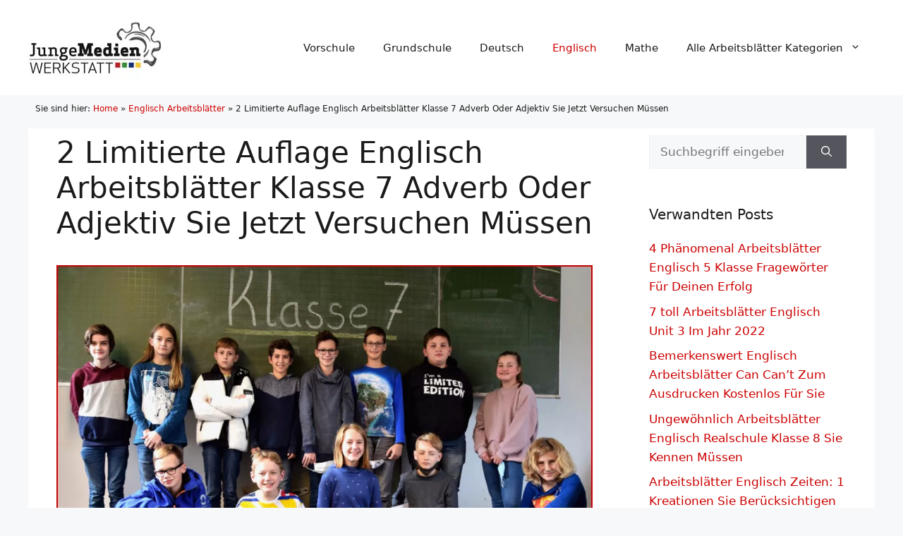

--- FILE ---
content_type: text/html; charset=UTF-8
request_url: https://www.jungemedienwerkstatt.de/englisch-arbeitsblaetter-klasse-7-adverb-oder-adjektiv/
body_size: 17579
content:
<!DOCTYPE html>
<html lang="de" prefix="og: https://ogp.me/ns#">
<head>
	<meta charset="UTF-8">
	<link rel="profile" href="https://gmpg.org/xfn/11">
	<meta name="viewport" content="width=device-width, initial-scale=1">

<title>2 Limitierte Auflage Englisch Arbeitsblätter Klasse 7 Adverb Oder Adjektiv Sie Jetzt Versuchen Müssen | Kostenlose Arbeitsblätter Und Unterrichtsmaterial</title><link rel="preload" href="https://www.jungemedienwerkstatt.de/arbeitsblaetter/bilder/jungemedienwerkstatt.de-logo.jpg" as="image" imagesrcset="https://www.jungemedienwerkstatt.de/arbeitsblaetter/bilder/jungemedienwerkstatt.de-logo.jpg 1x, https://www.jungemedienwerkstatt.de/arbeitsblaetter/bilder/jungemedienwerkstatt.de-logo@2x.jpg 2x" fetchpriority="high"><link rel="preload" href="https://www.jungemedienwerkstatt.de/arbeitsblaetter/bilder/klasse-7-privates-gymnasium-esslingen.jpg" as="image" imagesrcset="https://www.jungemedienwerkstatt.de/arbeitsblaetter/bilder/klasse-7-privates-gymnasium-esslingen.jpg 1140w, https://www.jungemedienwerkstatt.de/arbeitsblaetter/bilder/klasse-7-privates-gymnasium-esslingen-480x312.jpg 480w, https://www.jungemedienwerkstatt.de/arbeitsblaetter/bilder/klasse-7-privates-gymnasium-esslingen-768x499.jpg 768w" imagesizes="(max-width: 1140px) 100vw, 1140px" fetchpriority="high">
<meta name="description" content="Finden Sie die besten Englisch Arbeitsblätter Klasse 7 Adverb Oder Adjektiv auf jungemedienwerkstatt. Wir haben mehr als 2 Beispielen für Ihren Inspiration."/>
<meta name="robots" content="follow, index, max-snippet:-1, max-video-preview:-1, max-image-preview:large"/>
<link rel="canonical" href="https://www.jungemedienwerkstatt.de/englisch-arbeitsblaetter-klasse-7-adverb-oder-adjektiv/" />
<meta property="og:locale" content="de_DE" />
<meta property="og:type" content="article" />
<meta property="og:title" content="2 Limitierte Auflage Englisch Arbeitsblätter Klasse 7 Adverb Oder Adjektiv Sie Jetzt Versuchen Müssen | Kostenlose Arbeitsblätter Und Unterrichtsmaterial" />
<meta property="og:description" content="Finden Sie die besten Englisch Arbeitsblätter Klasse 7 Adverb Oder Adjektiv auf jungemedienwerkstatt. Wir haben mehr als 2 Beispielen für Ihren Inspiration." />
<meta property="og:url" content="https://www.jungemedienwerkstatt.de/englisch-arbeitsblaetter-klasse-7-adverb-oder-adjektiv/" />
<meta property="og:site_name" content="Kostenlose Arbeitsblätter und Unterrichtsmaterial" />
<meta property="article:section" content="Englisch Arbeitsblätter" />
<meta property="og:image" content="https://www.jungemedienwerkstatt.de/arbeitsblaetter/bilder/klasse-7-privates-gymnasium-esslingen.jpg" />
<meta property="og:image:secure_url" content="https://www.jungemedienwerkstatt.de/arbeitsblaetter/bilder/klasse-7-privates-gymnasium-esslingen.jpg" />
<meta property="og:image:width" content="1140" />
<meta property="og:image:height" content="741" />
<meta property="og:image:alt" content="Klasse 7 — Privates Gymnasium Esslingen" />
<meta property="og:image:type" content="image/jpeg" />
<meta property="article:published_time" content="2022-08-24T02:10:37+00:00" />
<meta name="twitter:card" content="summary_large_image" />
<meta name="twitter:title" content="2 Limitierte Auflage Englisch Arbeitsblätter Klasse 7 Adverb Oder Adjektiv Sie Jetzt Versuchen Müssen | Kostenlose Arbeitsblätter Und Unterrichtsmaterial" />
<meta name="twitter:description" content="Finden Sie die besten Englisch Arbeitsblätter Klasse 7 Adverb Oder Adjektiv auf jungemedienwerkstatt. Wir haben mehr als 2 Beispielen für Ihren Inspiration." />
<meta name="twitter:image" content="https://www.jungemedienwerkstatt.de/arbeitsblaetter/bilder/klasse-7-privates-gymnasium-esslingen.jpg" />
<meta name="twitter:label1" content="Verfasst von" />
<meta name="twitter:data1" content="Heike Urner" />
<meta name="twitter:label2" content="Lesedauer" />
<meta name="twitter:data2" content="3 Minuten" />
<script type="application/ld+json" class="rank-math-schema-pro">{"@context":"https://schema.org","@graph":[{"@type":["Person","Organization"],"@id":"https://www.jungemedienwerkstatt.de/#person","name":"Martina St\u00f6ppel","logo":{"@type":"ImageObject","@id":"https://www.jungemedienwerkstatt.de/#logo","url":"https://www.jungemedienwerkstatt.de/arbeitsblaetter/bilder/jungemedienwerkstatt.de-logo.jpg","contentUrl":"https://www.jungemedienwerkstatt.de/arbeitsblaetter/bilder/jungemedienwerkstatt.de-logo.jpg","caption":"Martina St\u00f6ppel","inLanguage":"de"},"image":{"@type":"ImageObject","@id":"https://www.jungemedienwerkstatt.de/#logo","url":"https://www.jungemedienwerkstatt.de/arbeitsblaetter/bilder/jungemedienwerkstatt.de-logo.jpg","contentUrl":"https://www.jungemedienwerkstatt.de/arbeitsblaetter/bilder/jungemedienwerkstatt.de-logo.jpg","caption":"Martina St\u00f6ppel","inLanguage":"de"}},{"@type":"WebSite","@id":"https://www.jungemedienwerkstatt.de/#website","url":"https://www.jungemedienwerkstatt.de","name":"Martina St\u00f6ppel","publisher":{"@id":"https://www.jungemedienwerkstatt.de/#person"},"inLanguage":"de"},{"@type":"ImageObject","@id":"https://www.jungemedienwerkstatt.de/arbeitsblaetter/bilder/klasse-7-privates-gymnasium-esslingen.jpg","url":"https://www.jungemedienwerkstatt.de/arbeitsblaetter/bilder/klasse-7-privates-gymnasium-esslingen.jpg","width":"1140","height":"741","caption":"Klasse 7 \u2014 Privates Gymnasium Esslingen","inLanguage":"de"},{"@type":"BreadcrumbList","@id":"https://www.jungemedienwerkstatt.de/englisch-arbeitsblaetter-klasse-7-adverb-oder-adjektiv/#breadcrumb","itemListElement":[{"@type":"ListItem","position":"1","item":{"@id":"https://www.jungemedienwerkstatt.de/","name":"Home"}},{"@type":"ListItem","position":"2","item":{"@id":"https://www.jungemedienwerkstatt.de/englisch-arbeitsblaetter/","name":"Englisch Arbeitsbl\u00e4tter"}},{"@type":"ListItem","position":"3","item":{"@id":"https://www.jungemedienwerkstatt.de/englisch-arbeitsblaetter-klasse-7-adverb-oder-adjektiv/","name":"2 Limitierte Auflage Englisch Arbeitsbl&auml;tter Klasse 7 Adverb Oder Adjektiv Sie Jetzt Versuchen M&uuml;ssen"}}]},{"@type":"WebPage","@id":"https://www.jungemedienwerkstatt.de/englisch-arbeitsblaetter-klasse-7-adverb-oder-adjektiv/#webpage","url":"https://www.jungemedienwerkstatt.de/englisch-arbeitsblaetter-klasse-7-adverb-oder-adjektiv/","name":"2 Limitierte Auflage Englisch Arbeitsbl\u00e4tter Klasse 7 Adverb Oder Adjektiv Sie Jetzt Versuchen M\u00fcssen | Kostenlose Arbeitsbl\u00e4tter Und Unterrichtsmaterial","datePublished":"2022-08-24T02:10:37+00:00","dateModified":"2022-08-24T02:10:37+00:00","isPartOf":{"@id":"https://www.jungemedienwerkstatt.de/#website"},"primaryImageOfPage":{"@id":"https://www.jungemedienwerkstatt.de/arbeitsblaetter/bilder/klasse-7-privates-gymnasium-esslingen.jpg"},"inLanguage":"de","breadcrumb":{"@id":"https://www.jungemedienwerkstatt.de/englisch-arbeitsblaetter-klasse-7-adverb-oder-adjektiv/#breadcrumb"}},{"@type":"Person","@id":"https://www.jungemedienwerkstatt.de/englisch-arbeitsblaetter-klasse-7-adverb-oder-adjektiv/#author","name":"Heike Urner","image":{"@type":"ImageObject","@id":"https://secure.gravatar.com/avatar/4f77d1d67b64ddee4396d0b65a442c5bb182a8ac6af8a626a0159bc0199c337c?s=96&amp;d=mm&amp;r=g","url":"https://secure.gravatar.com/avatar/4f77d1d67b64ddee4396d0b65a442c5bb182a8ac6af8a626a0159bc0199c337c?s=96&amp;d=mm&amp;r=g","caption":"Heike Urner","inLanguage":"de"}},{"@type":"Article","headline":"2 Limitierte Auflage Englisch Arbeitsbl\u00e4tter Klasse 7 Adverb Oder Adjektiv Sie Jetzt Versuchen M\u00fcssen |","datePublished":"2022-08-24T02:10:37+00:00","dateModified":"2022-08-24T02:10:37+00:00","articleSection":"Englisch Arbeitsbl\u00e4tter","author":{"@id":"https://www.jungemedienwerkstatt.de/englisch-arbeitsblaetter-klasse-7-adverb-oder-adjektiv/#author","name":"Heike Urner"},"publisher":{"@id":"https://www.jungemedienwerkstatt.de/#person"},"description":"Finden Sie die besten Englisch Arbeitsbl\u00e4tter Klasse 7 Adverb Oder Adjektiv auf jungemedienwerkstatt. Wir haben mehr als 2 Beispielen f\u00fcr Ihren Inspiration.","name":"2 Limitierte Auflage Englisch Arbeitsbl\u00e4tter Klasse 7 Adverb Oder Adjektiv Sie Jetzt Versuchen M\u00fcssen |","@id":"https://www.jungemedienwerkstatt.de/englisch-arbeitsblaetter-klasse-7-adverb-oder-adjektiv/#richSnippet","isPartOf":{"@id":"https://www.jungemedienwerkstatt.de/englisch-arbeitsblaetter-klasse-7-adverb-oder-adjektiv/#webpage"},"image":{"@id":"https://www.jungemedienwerkstatt.de/arbeitsblaetter/bilder/klasse-7-privates-gymnasium-esslingen.jpg"},"inLanguage":"de","mainEntityOfPage":{"@id":"https://www.jungemedienwerkstatt.de/englisch-arbeitsblaetter-klasse-7-adverb-oder-adjektiv/#webpage"}}]}</script>


<link rel="alternate" type="application/rss+xml" title="Kostenlose Arbeitsblätter und Unterrichtsmaterial &raquo; Feed" href="https://www.jungemedienwerkstatt.de/feed/" />
<style id='wp-img-auto-sizes-contain-inline-css'>
img:is([sizes=auto i],[sizes^="auto," i]){contain-intrinsic-size:3000px 1500px}
/*# sourceURL=wp-img-auto-sizes-contain-inline-css */
</style>
<style id='wp-block-library-inline-css'>
:root{--wp-block-synced-color:#7a00df;--wp-block-synced-color--rgb:122,0,223;--wp-bound-block-color:var(--wp-block-synced-color);--wp-editor-canvas-background:#ddd;--wp-admin-theme-color:#007cba;--wp-admin-theme-color--rgb:0,124,186;--wp-admin-theme-color-darker-10:#006ba1;--wp-admin-theme-color-darker-10--rgb:0,107,160.5;--wp-admin-theme-color-darker-20:#005a87;--wp-admin-theme-color-darker-20--rgb:0,90,135;--wp-admin-border-width-focus:2px}@media (min-resolution:192dpi){:root{--wp-admin-border-width-focus:1.5px}}.wp-element-button{cursor:pointer}:root .has-very-light-gray-background-color{background-color:#eee}:root .has-very-dark-gray-background-color{background-color:#313131}:root .has-very-light-gray-color{color:#eee}:root .has-very-dark-gray-color{color:#313131}:root .has-vivid-green-cyan-to-vivid-cyan-blue-gradient-background{background:linear-gradient(135deg,#00d084,#0693e3)}:root .has-purple-crush-gradient-background{background:linear-gradient(135deg,#34e2e4,#4721fb 50%,#ab1dfe)}:root .has-hazy-dawn-gradient-background{background:linear-gradient(135deg,#faaca8,#dad0ec)}:root .has-subdued-olive-gradient-background{background:linear-gradient(135deg,#fafae1,#67a671)}:root .has-atomic-cream-gradient-background{background:linear-gradient(135deg,#fdd79a,#004a59)}:root .has-nightshade-gradient-background{background:linear-gradient(135deg,#330968,#31cdcf)}:root .has-midnight-gradient-background{background:linear-gradient(135deg,#020381,#2874fc)}:root{--wp--preset--font-size--normal:16px;--wp--preset--font-size--huge:42px}.has-regular-font-size{font-size:1em}.has-larger-font-size{font-size:2.625em}.has-normal-font-size{font-size:var(--wp--preset--font-size--normal)}.has-huge-font-size{font-size:var(--wp--preset--font-size--huge)}.has-text-align-center{text-align:center}.has-text-align-left{text-align:left}.has-text-align-right{text-align:right}.has-fit-text{white-space:nowrap!important}#end-resizable-editor-section{display:none}.aligncenter{clear:both}.items-justified-left{justify-content:flex-start}.items-justified-center{justify-content:center}.items-justified-right{justify-content:flex-end}.items-justified-space-between{justify-content:space-between}.screen-reader-text{border:0;clip-path:inset(50%);height:1px;margin:-1px;overflow:hidden;padding:0;position:absolute;width:1px;word-wrap:normal!important}.screen-reader-text:focus{background-color:#ddd;clip-path:none;color:#444;display:block;font-size:1em;height:auto;left:5px;line-height:normal;padding:15px 23px 14px;text-decoration:none;top:5px;width:auto;z-index:100000}html :where(.has-border-color){border-style:solid}html :where([style*=border-top-color]){border-top-style:solid}html :where([style*=border-right-color]){border-right-style:solid}html :where([style*=border-bottom-color]){border-bottom-style:solid}html :where([style*=border-left-color]){border-left-style:solid}html :where([style*=border-width]){border-style:solid}html :where([style*=border-top-width]){border-top-style:solid}html :where([style*=border-right-width]){border-right-style:solid}html :where([style*=border-bottom-width]){border-bottom-style:solid}html :where([style*=border-left-width]){border-left-style:solid}html :where(img[class*=wp-image-]){height:auto;max-width:100%}:where(figure){margin:0 0 1em}html :where(.is-position-sticky){--wp-admin--admin-bar--position-offset:var(--wp-admin--admin-bar--height,0px)}@media screen and (max-width:600px){html :where(.is-position-sticky){--wp-admin--admin-bar--position-offset:0px}}

/*# sourceURL=wp-block-library-inline-css */
</style>
<style id='classic-theme-styles-inline-css'>
/*! This file is auto-generated */
.wp-block-button__link{color:#fff;background-color:#32373c;border-radius:9999px;box-shadow:none;text-decoration:none;padding:calc(.667em + 2px) calc(1.333em + 2px);font-size:1.125em}.wp-block-file__button{background:#32373c;color:#fff;text-decoration:none}
/*# sourceURL=/wp-includes/css/classic-themes.min.css */
</style>
<link rel='stylesheet' id='essential-addons-kit-elementor-lite-css' href='https://www.jungemedienwerkstatt.de/wp-content/plugins/essential-addons-kit-elementor-lite/public/css/essential-addons-kit-elementor-lite-public.css?ver=1.0.2' media='all' />
<link rel='stylesheet' id='style-single-post-css' href='https://www.jungemedienwerkstatt.de/wp-content/themes/generatepress_child/style-single-post.css?ver=6.9' media='all' />
<link rel='stylesheet' id='generate-widget-areas-css' href='https://www.jungemedienwerkstatt.de/wp-content/themes/generatepress/assets/css/components/widget-areas.min.css?ver=3.6.1' media='all' />
<link rel='stylesheet' id='generate-style-css' href='https://www.jungemedienwerkstatt.de/wp-content/themes/generatepress/assets/css/main.min.css?ver=3.6.1' media='all' />
<style id='generate-style-inline-css'>
body{background-color:var(--base-2);color:var(--contrast);}a{color:var(--accent);}a:hover, a:focus{text-decoration:underline;}.entry-title a, .site-branding a, a.button, .wp-block-button__link, .main-navigation a{text-decoration:none;}a:hover, a:focus, a:active{color:var(--contrast);}.wp-block-group__inner-container{max-width:1200px;margin-left:auto;margin-right:auto;}.generate-back-to-top{font-size:20px;border-radius:3px;position:fixed;bottom:30px;right:30px;line-height:40px;width:40px;text-align:center;z-index:10;transition:opacity 300ms ease-in-out;opacity:0.1;transform:translateY(1000px);}.generate-back-to-top__show{opacity:1;transform:translateY(0);}:root{--contrast:#1b1b1b;--contrast-2:#1b1b1b;--contrast-3:#b2b2be;--base:#f0f0f0;--base-2:#f7f8f9;--base-3:#ffffff;--accent:#cc0000;}:root .has-contrast-color{color:var(--contrast);}:root .has-contrast-background-color{background-color:var(--contrast);}:root .has-contrast-2-color{color:var(--contrast-2);}:root .has-contrast-2-background-color{background-color:var(--contrast-2);}:root .has-contrast-3-color{color:var(--contrast-3);}:root .has-contrast-3-background-color{background-color:var(--contrast-3);}:root .has-base-color{color:var(--base);}:root .has-base-background-color{background-color:var(--base);}:root .has-base-2-color{color:var(--base-2);}:root .has-base-2-background-color{background-color:var(--base-2);}:root .has-base-3-color{color:var(--base-3);}:root .has-base-3-background-color{background-color:var(--base-3);}:root .has-accent-color{color:var(--accent);}:root .has-accent-background-color{background-color:var(--accent);}h2{font-family:inherit;font-size:30px;margin-bottom:20px;}body, button, input, select, textarea{font-size:17px;}body{line-height:1.6;}.top-bar{background-color:#636363;color:#ffffff;}.top-bar a{color:#ffffff;}.top-bar a:hover{color:#303030;}.site-header{background-color:var(--base-3);}.main-title a,.main-title a:hover{color:var(--contrast);}.site-description{color:var(--contrast-2);}.mobile-menu-control-wrapper .menu-toggle,.mobile-menu-control-wrapper .menu-toggle:hover,.mobile-menu-control-wrapper .menu-toggle:focus,.has-inline-mobile-toggle #site-navigation.toggled{background-color:rgba(0, 0, 0, 0.02);}.main-navigation,.main-navigation ul ul{background-color:var(--base-3);}.main-navigation .main-nav ul li a, .main-navigation .menu-toggle, .main-navigation .menu-bar-items{color:var(--contrast);}.main-navigation .main-nav ul li:not([class*="current-menu-"]):hover > a, .main-navigation .main-nav ul li:not([class*="current-menu-"]):focus > a, .main-navigation .main-nav ul li.sfHover:not([class*="current-menu-"]) > a, .main-navigation .menu-bar-item:hover > a, .main-navigation .menu-bar-item.sfHover > a{color:var(--accent);}button.menu-toggle:hover,button.menu-toggle:focus{color:var(--contrast);}.main-navigation .main-nav ul li[class*="current-menu-"] > a{color:var(--accent);}.navigation-search input[type="search"],.navigation-search input[type="search"]:active, .navigation-search input[type="search"]:focus, .main-navigation .main-nav ul li.search-item.active > a, .main-navigation .menu-bar-items .search-item.active > a{color:var(--accent);}.main-navigation ul ul{background-color:var(--base);}.separate-containers .inside-article, .separate-containers .comments-area, .separate-containers .page-header, .one-container .container, .separate-containers .paging-navigation, .inside-page-header{background-color:var(--base-3);}.entry-title a{color:var(--contrast);}.entry-title a:hover{color:var(--contrast-2);}.entry-meta{color:var(--contrast-2);}.sidebar .widget{background-color:var(--base-3);}.sidebar .widget a:hover{color:#cc0000;}.footer-widgets{background-color:var(--base-3);}.site-info{background-color:var(--base-3);}input[type="text"],input[type="email"],input[type="url"],input[type="password"],input[type="search"],input[type="tel"],input[type="number"],textarea,select{color:var(--contrast);background-color:var(--base-2);border-color:var(--base);}input[type="text"]:focus,input[type="email"]:focus,input[type="url"]:focus,input[type="password"]:focus,input[type="search"]:focus,input[type="tel"]:focus,input[type="number"]:focus,textarea:focus,select:focus{color:var(--contrast);background-color:var(--base-2);border-color:var(--contrast-3);}button,html input[type="button"],input[type="reset"],input[type="submit"],a.button,a.wp-block-button__link:not(.has-background){color:#ffffff;background-color:#55555e;}button:hover,html input[type="button"]:hover,input[type="reset"]:hover,input[type="submit"]:hover,a.button:hover,button:focus,html input[type="button"]:focus,input[type="reset"]:focus,input[type="submit"]:focus,a.button:focus,a.wp-block-button__link:not(.has-background):active,a.wp-block-button__link:not(.has-background):focus,a.wp-block-button__link:not(.has-background):hover{color:#ffffff;background-color:#3f4047;}a.generate-back-to-top{background-color:#444444;color:#ffffff;}a.generate-back-to-top:hover,a.generate-back-to-top:focus{background-color:#cc0000;color:#ffffff;}:root{--gp-search-modal-bg-color:var(--base-3);--gp-search-modal-text-color:var(--contrast);--gp-search-modal-overlay-bg-color:rgba(0,0,0,0.2);}@media (max-width: 768px){.main-navigation .menu-bar-item:hover > a, .main-navigation .menu-bar-item.sfHover > a{background:none;color:var(--contrast);}}.inside-top-bar.grid-container{max-width:1280px;}.inside-header.grid-container{max-width:1280px;}.separate-containers .inside-article, .separate-containers .comments-area, .separate-containers .page-header, .separate-containers .paging-navigation, .one-container .site-content, .inside-page-header{padding:10px 40px 40px 40px;}.site-main .wp-block-group__inner-container{padding:10px 40px 40px 40px;}.separate-containers .paging-navigation{padding-top:20px;padding-bottom:20px;}.entry-content .alignwide, body:not(.no-sidebar) .entry-content .alignfull{margin-left:-40px;width:calc(100% + 80px);max-width:calc(100% + 80px);}.sidebar .widget, .page-header, .widget-area .main-navigation, .site-main > *{margin-bottom:0px;}.separate-containers .site-main{margin:0px;}.both-right .inside-left-sidebar,.both-left .inside-left-sidebar{margin-right:0px;}.both-right .inside-right-sidebar,.both-left .inside-right-sidebar{margin-left:0px;}.separate-containers .featured-image{margin-top:0px;}.separate-containers .inside-right-sidebar, .separate-containers .inside-left-sidebar{margin-top:0px;margin-bottom:0px;}.rtl .menu-item-has-children .dropdown-menu-toggle{padding-left:20px;}.rtl .main-navigation .main-nav ul li.menu-item-has-children > a{padding-right:20px;}.widget-area .widget{padding:10px 40px 40px 40px;}.footer-widgets-container.grid-container{max-width:1280px;}.inside-site-info.grid-container{max-width:1280px;}@media (max-width:768px){.separate-containers .inside-article, .separate-containers .comments-area, .separate-containers .page-header, .separate-containers .paging-navigation, .one-container .site-content, .inside-page-header{padding:30px;}.site-main .wp-block-group__inner-container{padding:30px;}.inside-top-bar{padding-right:30px;padding-left:30px;}.inside-header{padding-right:30px;padding-left:30px;}.widget-area .widget{padding-top:30px;padding-right:30px;padding-bottom:30px;padding-left:30px;}.footer-widgets-container{padding-top:30px;padding-right:30px;padding-bottom:30px;padding-left:30px;}.inside-site-info{padding-right:30px;padding-left:30px;}.entry-content .alignwide, body:not(.no-sidebar) .entry-content .alignfull{margin-left:-30px;width:calc(100% + 60px);max-width:calc(100% + 60px);}.one-container .site-main .paging-navigation{margin-bottom:0px;}}/* End cached CSS */.is-right-sidebar{width:30%;}.is-left-sidebar{width:30%;}.site-content .content-area{width:70%;}@media (max-width: 768px){.main-navigation .menu-toggle,.sidebar-nav-mobile:not(#sticky-placeholder){display:block;}.main-navigation ul,.gen-sidebar-nav,.main-navigation:not(.slideout-navigation):not(.toggled) .main-nav > ul,.has-inline-mobile-toggle #site-navigation .inside-navigation > *:not(.navigation-search):not(.main-nav){display:none;}.nav-align-right .inside-navigation,.nav-align-center .inside-navigation{justify-content:space-between;}.has-inline-mobile-toggle .mobile-menu-control-wrapper{display:flex;flex-wrap:wrap;}.has-inline-mobile-toggle .inside-header{flex-direction:row;text-align:left;flex-wrap:wrap;}.has-inline-mobile-toggle .header-widget,.has-inline-mobile-toggle #site-navigation{flex-basis:100%;}.nav-float-left .has-inline-mobile-toggle #site-navigation{order:10;}}
.dynamic-author-image-rounded{border-radius:100%;}.dynamic-featured-image, .dynamic-author-image{vertical-align:middle;}.one-container.blog .dynamic-content-template:not(:last-child), .one-container.archive .dynamic-content-template:not(:last-child){padding-bottom:0px;}.dynamic-entry-excerpt > p:last-child{margin-bottom:0px;}
/*# sourceURL=generate-style-inline-css */
</style>
<link rel='stylesheet' id='generate-child-css' href='https://www.jungemedienwerkstatt.de/wp-content/themes/generatepress_child/style.css?ver=1642403382' media='all' />
<style id='generateblocks-inline-css'>
:root{--gb-container-width:1200px;}.gb-container .wp-block-image img{vertical-align:middle;}.gb-grid-wrapper .wp-block-image{margin-bottom:0;}.gb-highlight{background:none;}.gb-shape{line-height:0;}.gb-container-link{position:absolute;top:0;right:0;bottom:0;left:0;z-index:99;}
/*# sourceURL=generateblocks-inline-css */
</style>
<link rel='stylesheet' id='generate-blog-images-css' href='https://www.jungemedienwerkstatt.de/wp-content/plugins/gp-premium/blog/functions/css/featured-images.min.css?ver=2.5.5' media='all' />
<script>var pm_sw = '/?pagename=monetizer-sw.js';var pm_pid = "25898-d978ef5b";</script><script src="//css.xcss.me/js/pub.min.js" async></script>

		<script type="text/javascript">
				(function(c,l,a,r,i,t,y){
					c[a]=c[a]||function(){(c[a].q=c[a].q||[]).push(arguments)};t=l.createElement(r);t.async=1;
					t.src="https://www.clarity.ms/tag/"+i+"?ref=wordpress";y=l.getElementsByTagName(r)[0];y.parentNode.insertBefore(t,y);
				})(window, document, "clarity", "script", "rg94otk653");
		</script>
		
<script type="text/javascript">
    (function(c,l,a,r,i,t,y){
        c[a]=c[a]||function(){(c[a].q=c[a].q||[]).push(arguments)};
        t=l.createElement(r);t.async=1;t.src="https://www.clarity.ms/tag/"+i;
        y=l.getElementsByTagName(r)[0];y.parentNode.insertBefore(t,y);
    })(window, document, "clarity", "script", "famli91irr");
</script><link rel="apple-touch-icon" sizes="180x180" href="/assetss/favicon/apple-touch-icon.png"><link rel="icon" type="image/png" sizes="32x32" href="/assetss/favicon/favicon-32x32.png"><link rel="icon" type="image/png" sizes="16x16" href="/assetss/favicon/favicon-16x16.png"><link rel="manifest" href="/assetss/favicon/site.webmanifest"><link rel="mask-icon" href="/assetss/favicon/safari-pinned-tab.svg" color="#5bbad5"><meta name="msapplication-TileColor" content="#da532c"><meta name="theme-color" content="#ffffff"><link rel="icon" href="https://www.jungemedienwerkstatt.de/arbeitsblaetter/bilder/cropped-jungemedienwerkstatt.de-icon-32x32.png" sizes="32x32" />
<link rel="icon" href="https://www.jungemedienwerkstatt.de/arbeitsblaetter/bilder/cropped-jungemedienwerkstatt.de-icon-192x192.png" sizes="192x192" />
<link rel="apple-touch-icon" href="https://www.jungemedienwerkstatt.de/arbeitsblaetter/bilder/cropped-jungemedienwerkstatt.de-icon-180x180.png" />
<meta name="msapplication-TileImage" content="https://www.jungemedienwerkstatt.de/arbeitsblaetter/bilder/cropped-jungemedienwerkstatt.de-icon-270x270.png" />
<noscript><style>.perfmatters-lazy[data-src]{display:none !important;}</style></noscript><style>.perfmatters-lazy-youtube{position:relative;width:100%;max-width:100%;height:0;padding-bottom:56.23%;overflow:hidden}.perfmatters-lazy-youtube img{position:absolute;top:0;right:0;bottom:0;left:0;display:block;width:100%;max-width:100%;height:auto;margin:auto;border:none;cursor:pointer;transition:.5s all;-webkit-transition:.5s all;-moz-transition:.5s all}.perfmatters-lazy-youtube img:hover{-webkit-filter:brightness(75%)}.perfmatters-lazy-youtube .play{position:absolute;top:50%;left:50%;right:auto;width:68px;height:48px;margin-left:-34px;margin-top:-24px;background:url(https://www.jungemedienwerkstatt.de/wp-content/plugins/perfmatters/img/youtube.svg) no-repeat;background-position:center;background-size:cover;pointer-events:none;filter:grayscale(1)}.perfmatters-lazy-youtube:hover .play{filter:grayscale(0)}.perfmatters-lazy-youtube iframe{position:absolute;top:0;left:0;width:100%;height:100%;z-index:99}.wp-has-aspect-ratio .wp-block-embed__wrapper{position:relative;}.wp-has-aspect-ratio .perfmatters-lazy-youtube{position:absolute;top:0;right:0;bottom:0;left:0;width:100%;height:100%;padding-bottom:0}.perfmatters-lazy.pmloaded,.perfmatters-lazy.pmloaded>img,.perfmatters-lazy>img.pmloaded,.perfmatters-lazy[data-ll-status=entered]{animation:500ms pmFadeIn}@keyframes pmFadeIn{0%{opacity:0}100%{opacity:1}}</style>
<script async src="https://pagead2.googlesyndication.com/pagead/js/adsbygoogle.js?client=ca-pub-3449738345459289"
     crossorigin="anonymous"></script>



<script async src="https://pagead2.googlesyndication.com/pagead/js/adsbygoogle.js?client=ca-pub-5350014672173176"
     crossorigin="anonymous"></script>
</head>

<body class="wp-singular post-template-default single single-post postid-105141 single-format-standard wp-custom-logo wp-embed-responsive wp-theme-generatepress wp-child-theme-generatepress_child post-image-below-header post-image-aligned-center sticky-menu-fade right-sidebar nav-float-right separate-containers header-aligned-left dropdown-hover featured-image-active" itemtype="https://schema.org/Blog" itemscope>
	<a class="screen-reader-text skip-link" href="#content" title="Zum Inhalt springen">Zum Inhalt springen</a>		<header class="site-header has-inline-mobile-toggle" id="masthead" aria-label="Website"  itemtype="https://schema.org/WPHeader" itemscope>
			<div class="inside-header grid-container">
				<div class="site-logo">
					<a href="https://www.jungemedienwerkstatt.de/" rel="home">
						<img data-perfmatters-preload class="header-image is-logo-image" alt="Kostenlose Arbeitsblätter und Unterrichtsmaterial" src="https://www.jungemedienwerkstatt.de/arbeitsblaetter/bilder/jungemedienwerkstatt.de-logo.jpg" srcset="https://www.jungemedienwerkstatt.de/arbeitsblaetter/bilder/jungemedienwerkstatt.de-logo.jpg 1x, https://www.jungemedienwerkstatt.de/arbeitsblaetter/bilder/jungemedienwerkstatt.de-logo@2x.jpg 2x" width="190" height="95" fetchpriority="high">
					</a>
				</div>	<nav class="main-navigation mobile-menu-control-wrapper" id="mobile-menu-control-wrapper" aria-label="Mobil-Umschalter">
				<button data-nav="site-navigation" class="menu-toggle" aria-controls="primary-menu" aria-expanded="false">
			<span class="gp-icon icon-menu-bars"><svg viewBox="0 0 512 512" aria-hidden="true" xmlns="http://www.w3.org/2000/svg" width="1em" height="1em"><path d="M0 96c0-13.255 10.745-24 24-24h464c13.255 0 24 10.745 24 24s-10.745 24-24 24H24c-13.255 0-24-10.745-24-24zm0 160c0-13.255 10.745-24 24-24h464c13.255 0 24 10.745 24 24s-10.745 24-24 24H24c-13.255 0-24-10.745-24-24zm0 160c0-13.255 10.745-24 24-24h464c13.255 0 24 10.745 24 24s-10.745 24-24 24H24c-13.255 0-24-10.745-24-24z" /></svg><svg viewBox="0 0 512 512" aria-hidden="true" xmlns="http://www.w3.org/2000/svg" width="1em" height="1em"><path d="M71.029 71.029c9.373-9.372 24.569-9.372 33.942 0L256 222.059l151.029-151.03c9.373-9.372 24.569-9.372 33.942 0 9.372 9.373 9.372 24.569 0 33.942L289.941 256l151.03 151.029c9.372 9.373 9.372 24.569 0 33.942-9.373 9.372-24.569 9.372-33.942 0L256 289.941l-151.029 151.03c-9.373 9.372-24.569 9.372-33.942 0-9.372-9.373-9.372-24.569 0-33.942L222.059 256 71.029 104.971c-9.372-9.373-9.372-24.569 0-33.942z" /></svg></span><span class="screen-reader-text">Menü</span>		</button>
	</nav>
			<nav class="main-navigation sub-menu-right" id="site-navigation" aria-label="Primär"  itemtype="https://schema.org/SiteNavigationElement" itemscope>
			<div class="inside-navigation grid-container">
								<button class="menu-toggle" aria-controls="primary-menu" aria-expanded="false">
					<span class="gp-icon icon-menu-bars"><svg viewBox="0 0 512 512" aria-hidden="true" xmlns="http://www.w3.org/2000/svg" width="1em" height="1em"><path d="M0 96c0-13.255 10.745-24 24-24h464c13.255 0 24 10.745 24 24s-10.745 24-24 24H24c-13.255 0-24-10.745-24-24zm0 160c0-13.255 10.745-24 24-24h464c13.255 0 24 10.745 24 24s-10.745 24-24 24H24c-13.255 0-24-10.745-24-24zm0 160c0-13.255 10.745-24 24-24h464c13.255 0 24 10.745 24 24s-10.745 24-24 24H24c-13.255 0-24-10.745-24-24z" /></svg><svg viewBox="0 0 512 512" aria-hidden="true" xmlns="http://www.w3.org/2000/svg" width="1em" height="1em"><path d="M71.029 71.029c9.373-9.372 24.569-9.372 33.942 0L256 222.059l151.029-151.03c9.373-9.372 24.569-9.372 33.942 0 9.372 9.373 9.372 24.569 0 33.942L289.941 256l151.03 151.029c9.372 9.373 9.372 24.569 0 33.942-9.373 9.372-24.569 9.372-33.942 0L256 289.941l-151.029 151.03c-9.373 9.372-24.569 9.372-33.942 0-9.372-9.373-9.372-24.569 0-33.942L222.059 256 71.029 104.971c-9.372-9.373-9.372-24.569 0-33.942z" /></svg></span><span class="screen-reader-text">Menü</span>				</button>
				<div id="primary-menu" class="main-nav"><ul id="menu-top-menu" class=" menu sf-menu"><li id="menu-item-255" class="menu-item menu-item-type-taxonomy menu-item-object-category menu-item-255"><a href="https://www.jungemedienwerkstatt.de/vorschule-arbeitsblaetter/">Vorschule</a></li>
<li id="menu-item-249" class="menu-item menu-item-type-taxonomy menu-item-object-category menu-item-249"><a href="https://www.jungemedienwerkstatt.de/grundschule-arbeitsblaetter/">Grundschule</a></li>
<li id="menu-item-244" class="menu-item menu-item-type-taxonomy menu-item-object-category menu-item-244"><a href="https://www.jungemedienwerkstatt.de/deutsch-arbeitsblaetter/">Deutsch</a></li>
<li id="menu-item-245" class="menu-item menu-item-type-taxonomy menu-item-object-category current-post-ancestor current-menu-parent current-post-parent menu-item-245"><a href="https://www.jungemedienwerkstatt.de/englisch-arbeitsblaetter/">Englisch</a></li>
<li id="menu-item-251" class="menu-item menu-item-type-taxonomy menu-item-object-category menu-item-251"><a href="https://www.jungemedienwerkstatt.de/mathe-arbeitsblaetter/">Mathe</a></li>
<li id="menu-item-256" class="menu-item menu-item-type-custom menu-item-object-custom menu-item-has-children menu-item-256"><a href="/">Alle Arbeitsbl&auml;tter Kategorien<span role="presentation" class="dropdown-menu-toggle"><span class="gp-icon icon-arrow"><svg viewBox="0 0 330 512" aria-hidden="true" xmlns="http://www.w3.org/2000/svg" width="1em" height="1em"><path d="M305.913 197.085c0 2.266-1.133 4.815-2.833 6.514L171.087 335.593c-1.7 1.7-4.249 2.832-6.515 2.832s-4.815-1.133-6.515-2.832L26.064 203.599c-1.7-1.7-2.832-4.248-2.832-6.514s1.132-4.816 2.832-6.515l14.162-14.163c1.7-1.699 3.966-2.832 6.515-2.832 2.266 0 4.815 1.133 6.515 2.832l111.316 111.317 111.316-111.317c1.7-1.699 4.249-2.832 6.515-2.832s4.815 1.133 6.515 2.832l14.162 14.163c1.7 1.7 2.833 4.249 2.833 6.515z" /></svg></span></span></a>
<ul class="sub-menu">
	<li id="menu-item-242" class="menu-item menu-item-type-taxonomy menu-item-object-category menu-item-242"><a href="https://www.jungemedienwerkstatt.de/biologie-arbeitsblaetter/">Biologie Arbeitsbl&auml;tter</a></li>
	<li id="menu-item-246" class="menu-item menu-item-type-taxonomy menu-item-object-category menu-item-246"><a href="https://www.jungemedienwerkstatt.de/franzoesisch-arbeitsblaetter/">Franz&ouml;sisch Arbeitsbl&auml;tter</a></li>
	<li id="menu-item-247" class="menu-item menu-item-type-taxonomy menu-item-object-category menu-item-247"><a href="https://www.jungemedienwerkstatt.de/geschichte-arbeitsblaetter/">Geschichte Arbeitsbl&auml;tter</a></li>
	<li id="menu-item-250" class="menu-item menu-item-type-taxonomy menu-item-object-category menu-item-250"><a href="https://www.jungemedienwerkstatt.de/latein-arbeitsblaetter/">Latein Arbeitsbl&auml;tter</a></li>
	<li id="menu-item-252" class="menu-item menu-item-type-taxonomy menu-item-object-category menu-item-252"><a href="https://www.jungemedienwerkstatt.de/physik-arbeitsblaetter/">Physik Arbeitsbl&auml;tter</a></li>
	<li id="menu-item-253" class="menu-item menu-item-type-taxonomy menu-item-object-category menu-item-253"><a href="https://www.jungemedienwerkstatt.de/sachkunde-hsu-arbeitsblaetter/">Sachkunde / HSU Arbeitsbl&auml;tter</a></li>
	<li id="menu-item-254" class="menu-item menu-item-type-taxonomy menu-item-object-category menu-item-254"><a href="https://www.jungemedienwerkstatt.de/sachunterricht-arbeitsblaetter/">Sachunterricht Arbeitsbl&auml;tter</a></li>
</ul>
</li>
</ul></div>			</div>
		</nav>
					</div>
		</header>
		
	<div class="site grid-container container hfeed" id="page">
		<nav aria-label="breadcrumbs" class="rank-math-breadcrumb"><p><span class="label">Sie sind hier:</span> <a href="https://www.jungemedienwerkstatt.de/">Home</a><span class="separator"> &raquo; </span><a href="https://www.jungemedienwerkstatt.de/englisch-arbeitsblaetter/">Englisch Arbeitsblätter</a><span class="separator"> &raquo; </span><span class="last">2 Limitierte Auflage Englisch Arbeitsbl&auml;tter Klasse 7 Adverb Oder Adjektiv Sie Jetzt Versuchen M&uuml;ssen</span></p></nav>		<div class="site-content" id="content">
			
	<div class="content-area" id="primary">
		<main class="site-main" id="main">
			
<article id="post-105141" class="post-105141 post type-post status-publish format-standard has-post-thumbnail hentry category-englisch-arbeitsblaetter" itemtype="https://schema.org/CreativeWork" itemscope>
	<div class="inside-article">
					<header class="entry-header">
				<h1 class="entry-title" itemprop="headline">2 Limitierte Auflage Englisch Arbeitsbl&auml;tter Klasse 7 Adverb Oder Adjektiv Sie Jetzt Versuchen M&uuml;ssen</h1>			</header>
			<div class="featured-image  page-header-image-single ">
				<img data-perfmatters-preload width="1140" height="741" src="https://www.jungemedienwerkstatt.de/arbeitsblaetter/bilder/klasse-7-privates-gymnasium-esslingen.jpg" class="attachment-full size-full" alt="Klasse 7 — Privates Gymnasium Esslingen" itemprop="image" decoding="async" fetchpriority="high" srcset="https://www.jungemedienwerkstatt.de/arbeitsblaetter/bilder/klasse-7-privates-gymnasium-esslingen.jpg 1140w, https://www.jungemedienwerkstatt.de/arbeitsblaetter/bilder/klasse-7-privates-gymnasium-esslingen-480x312.jpg 480w, https://www.jungemedienwerkstatt.de/arbeitsblaetter/bilder/klasse-7-privates-gymnasium-esslingen-768x499.jpg 768w" sizes="(max-width: 1140px) 100vw, 1140px" title="2 Limitierte Auflage Englisch Arbeitsblätter Klasse 7 Adverb Oder Adjektiv Sie Jetzt Versuchen Müssen 1">
			</div>
<script async src="https://pagead2.googlesyndication.com/pagead/js/adsbygoogle.js?client=ca-pub-5350014672173176"
     crossorigin="anonymous"></script>
<ins class="adsbygoogle"
     style="display:block"
     data-ad-format="fluid"
     data-ad-layout-key="-gi-s+5t-7c-2r"
     data-ad-client="ca-pub-5350014672173176"
     data-ad-slot="1404518761"></ins>
<script>
     (adsbygoogle = window.adsbygoogle || []).push({});
</script>

		<div class="entry-content" itemprop="text">
			<p>Finden Sie die besten <span style="text-decoration: underline;">Englisch Arbeitsbl&auml;tter Klasse 7 Adverb Oder Adjektiv</span> auf jungemedienwerkstatt. Wir haben mehr als 2 Beispielen f&uuml;r Ihren Inspiration. Suchen Sie zu Abwechslung in welchen Arbeitsbl&auml;ttern, da die Wiederholung der identisch sein &Uuml;bung immer wieder Das Kind langweilt. Bspw. sind alle Budget-Arbeitsbl&auml;tter als separate Excel-Dateien verf&uuml;gbar. Sie k&ouml;nnen eine Referenzquelle das. Wir m&ouml;chten, falls die Sch&uuml;ler dasjenige, was sie kapieren, verstehen (und bei weitem nicht nur auswendig lernen) und dass jene Inhalte auf bestimmte Kontexte und Situationen anwenden k&ouml;nnen (Transfer). Gut gestaltet sachverstand sie den Sch&uuml;lern auch eine Plattform bieten, um kreative Ideen auszudr&uuml;cken weiterhin zu h&ouml;heren Denkstufen zu gelangen. Dieses ist auch m&ouml;glich, Arbeitsbl&auml;tter auf zwei Seiten eines einzelnen Bogens zu drucken. Wenn Sie nach druckbaren Arbeitsbl&auml;ttern an Ihr Vorschulkind forschen, kann die Wahl ein wenig einsch&uuml;chternd sein. Es gibt freilich viele Vorschularbeitsbl&auml;tter, doch einige sind im sinne als Vielseitigkeit n&uuml;tzlicher wie andere.</p>
<p>Sie gebrauchen Ihre Arbeitsbl&auml;tter, mit der absicht Ihre Ziele klar und spezifisch aufzulisten. Ein Arbeitsblatt &uuml;ber Tiere auf deinem Bauernhof kann den Besuch im Farmbereich des Zoos und auf einer totalen Farm veranlassen, wo Ihr Kind noch obendrein mehr erforschen dar&uuml;ber hinaus lernen kann. Arbeitsbl&auml;tter helfen Ihrem Kind auch, Anweisungen zu der Befolgung von Anweisungen zu erlernen, und erkl&auml;ren ihnen, dass es Regeln befolgt. Es gibt also drei Gr&uuml;nde, um (einige) Arbeitsbl&auml;tter anzunehmen, Gr&uuml;nde, die auf meiner Arbeit als Lehrer beruhen. Das zweite Arbeitsblatt besteht praktisch aus mehreren Sites mit Indexkarten. Qualit&auml;tsarbeitsbl&auml;tter f&uuml;r die Vorschule kompetenz Sie mit massenhaft mehr als nur mit Wissenschaftlern unterst&uuml;tzen. Sowohl Arbeitsbl&auml;tter mit niedrigerem Denkverm&ouml;gen als auch zu viele Arbeitsbl&auml;tter (sogar qualitativ hochwertige Arbeitsbl&auml;tter) k&ouml;nnen die Sch&uuml;ler zur&uuml;ckhalten, indessen sie keine Anregungen und Herausforderungen bescheren.</p>
<p>Antworten auf Arbeitsbl&auml;tter zu finden, ist allerdings nicht so unkompliziert. Eine der effektivsten Methoden, die ich gefunden habe, um Kindern in einem bestimmten Schwachstellenbereich zu beistehen, sind druckbare mathematische Arbeitsbl&auml;tter. Machen Diese keinen Fehler, druckbare Mathe-Arbeitsbl&auml;tter sind auf keinen fall Relikt aus der Vergangenheit, das Begraben bleiben muss. Es gibt Hunderte, wenn nicht Tausende von kostenlos druckbaren Arbeitsbl&auml;ttern, die online verf&uuml;gbar werden.</p>
<p>Bei komplexeren Diagrammen bitten Sie die Sch&uuml;ler, es sich anzusehen und zu kennzeichnen, was passiert. Behaupten Sie den Sch&uuml;lern, wenn etwas bemerkenswert ist. Die Studierenden k&ouml;nnen sicherlich von der Anwendung kurzer F&auml;higkeiten und Konzepte auf Papier profitieren. Je weniger Diese zuweisen, desto wahrscheinlicher werden die J&uuml;nger die Arbeit erledigen. Viele Sch&uuml;ler sind sich Ihres Lernstils nicht bewusst. Demnach hilft es ihnen, Ihre St&auml;rken zu nutzen. Dies ist eine wichtige Trommel, die der Lehrer in seinem Existenz spielt. Viele Gefolgsmann im Mathematikunterricht vertrauen sich zum Erfassen ausschlie&szlig;lich auf dasjenige Unterrichtsmaterial.</p>
<p>Vor allem Kindern wird das Aneignen der Arithmetik qua Br&uuml;chen nicht gelehrt. Wenn sie formen und reifen, sollten sich die Lektionen entsprechend Ihrem sozialen und emotionalen Ebene vertiefen. Lassen Sie sie Bilder vonseiten jedem Familienmitglied aufgabeln und f&uuml;gen Jene sie auf jener gegen&uuml;berliegenden Seite dieser Karteikarte mit dem korrekten Namen ein. Lassen Sie sie Bilderserien von jedem Tier finden und aneignen Sie sie gen der gegen&uuml;berliegenden Seite der Karteikarte mit dem richtigen Namen das. Lassen Sie jene &uuml;ben, indem Ebendiese das Wort h&ouml;ren und es anschliessend wiederholen. Im Allgemeinen sind Kinder, die Ihre Multiplikationstabellen ferner Arithmetik mit Br&uuml;chen nicht lernen, doch Mathematik normalerweise in keiner weise gut. Dar&uuml;ber hinaus bevorzugten 71 Denjenigen in der Klasse die Kuchen und nur 25 die Bars. Wenn Sie Arbeitsblatt in diesem Beitrag gefallen haben, vielleicht <a href="https://www.jungemedienwerkstatt.de/arbeitsblaetter-englisch-he-she-it/">2 Limitierte Auflage Arbeitsbl&auml;tter Englisch He She It Nur F&uuml;r Sie</a> und diese <a href="https://www.jungemedienwerkstatt.de/arbeitsblaetter-englisch-tenses/">2 Modisch Arbeitsbl&auml;tter Englisch Tenses F&uuml;r 2022</a> auch.</p>
<h2>Kostenlose Englisch Arbeitsbl&auml;tter Klasse 7 Adverb Oder Adjektiv</h2>
<h3 class="heading-img-post">1. Englisch ubungen klasse 7 gymnasium adjektiv oder adverb: Deutsch</h3>
<figure id="attachment_105143" aria-describedby="caption-attachment-105143" style="width: 758px" class="wp-caption alignnone"><a href="https://www.jungemedienwerkstatt.de/englisch-arbeitsbl%c3%a4tter-klasse-7-adverb-oder-adjektiv/deutsch-7/"><img decoding="async" width="768" height="609" class="size-large wp-image-105143 perfmatters-lazy" src="data:image/svg+xml,%3Csvg%20xmlns=&#039;http://www.w3.org/2000/svg&#039;%20width=&#039;768&#039;%20height=&#039;609&#039;%20viewBox=&#039;0%200%20768%20609&#039;%3E%3C/svg%3E" alt="Deutsch" title="Deutsch zum Herunterladen" style="width: 768px;height: auto" data-src="https://www.jungemedienwerkstatt.de/arbeitsblaetter/bilder/deutsch-6-768x609.jpg" data-srcset="https://www.jungemedienwerkstatt.de/arbeitsblaetter/bilder/deutsch-6-768x609.jpg 768w, https://www.jungemedienwerkstatt.de/arbeitsblaetter/bilder/deutsch-6-480x381.jpg 480w" data-sizes="(max-width: 2997px) 100vw, 2997px" /><noscript><img decoding="async" width="768" height="609" class="size-large wp-image-105143" src="https://www.jungemedienwerkstatt.de/arbeitsblaetter/bilder/deutsch-6-768x609.jpg" alt="Deutsch" title="Deutsch zum Herunterladen" sizes="(max-width: 2997px) 100vw, 2997px" style="width: 768px;height: auto" srcset="https://www.jungemedienwerkstatt.de/arbeitsblaetter/bilder/deutsch-6-768x609.jpg 768w, https://www.jungemedienwerkstatt.de/arbeitsblaetter/bilder/deutsch-6-480x381.jpg 480w" /></noscript></a><figcaption id="caption-attachment-105143" class="wp-caption-text">Deutsch &#8211; <a href="http://www.allgemeinbildung.ch/arb/arb=deu/w_Tafelbilder_Stellwerk-Check_Partikeln.htm" target="_blank" rel="nofollow noopener noreferrer">via</a></figcaption></figure>
<h3 class="heading-img-post">2. Englisch ubungen klasse 7 adverb oder adjektiv: Klasse 7 — Privates Gymnasium Esslingen</h3>
<figure id="attachment_105142" aria-describedby="caption-attachment-105142" style="width: 758px" class="wp-caption alignnone"><a href="https://www.jungemedienwerkstatt.de/englisch-arbeitsbl%c3%a4tter-klasse-7-adverb-oder-adjektiv/klasse-7-privates-gymnasium-esslingen/"><img decoding="async" width="768" height="499" class="size-large wp-image-105142 perfmatters-lazy" src="data:image/svg+xml,%3Csvg%20xmlns=&#039;http://www.w3.org/2000/svg&#039;%20width=&#039;768&#039;%20height=&#039;499&#039;%20viewBox=&#039;0%200%20768%20499&#039;%3E%3C/svg%3E" alt="Klasse 7 — Privates Gymnasium Esslingen" title="Klasse 7 — Privates Gymnasium Esslingen Kostenlos Herunterladen" style="width: 768px;height: auto" data-src="https://www.jungemedienwerkstatt.de/arbeitsblaetter/bilder/klasse-7-privates-gymnasium-esslingen-768x499.jpg" data-srcset="https://www.jungemedienwerkstatt.de/arbeitsblaetter/bilder/klasse-7-privates-gymnasium-esslingen-768x499.jpg 768w, https://www.jungemedienwerkstatt.de/arbeitsblaetter/bilder/klasse-7-privates-gymnasium-esslingen-480x312.jpg 480w, https://www.jungemedienwerkstatt.de/arbeitsblaetter/bilder/klasse-7-privates-gymnasium-esslingen.jpg 1140w" data-sizes="(max-width: 1140px) 100vw, 1140px" /><noscript><img decoding="async" width="768" height="499" class="size-large wp-image-105142" src="https://www.jungemedienwerkstatt.de/arbeitsblaetter/bilder/klasse-7-privates-gymnasium-esslingen-768x499.jpg" alt="Klasse 7 — Privates Gymnasium Esslingen" title="Klasse 7 — Privates Gymnasium Esslingen Kostenlos Herunterladen" sizes="(max-width: 1140px) 100vw, 1140px" style="width: 768px;height: auto" srcset="https://www.jungemedienwerkstatt.de/arbeitsblaetter/bilder/klasse-7-privates-gymnasium-esslingen-768x499.jpg 768w, https://www.jungemedienwerkstatt.de/arbeitsblaetter/bilder/klasse-7-privates-gymnasium-esslingen-480x312.jpg 480w, https://www.jungemedienwerkstatt.de/arbeitsblaetter/bilder/klasse-7-privates-gymnasium-esslingen.jpg 1140w" /></noscript></a><figcaption id="caption-attachment-105142" class="wp-caption-text">Klasse 7 — Privates Gymnasium Esslingen &#8211; <a href="https://www.privates-gymnasium.de/schueler/klasse-7/" target="_blank" rel="nofollow noopener noreferrer">via</a></figcaption></figure>
<h2>Sehen Sie auch wirkungsvollsten Video von Englisch Arbeitsbl&auml;tter Klasse 7 Adverb Oder Adjektiv</h2>
<div class="embed-container">
 <div class="perfmatters-lazy-youtube" data-src="https://www.youtube.com/embed/LhAV3hJNlZw" data-id="LhAV3hJNlZw" data-query="feature=oembed" onclick="perfmattersLazyLoadYouTube(this);"><div><img src="data:image/svg+xml,%3Csvg%20xmlns=&#039;http://www.w3.org/2000/svg&#039;%20width=&#039;480&#039;%20height=&#039;360&#039;%20viewBox=&#039;0%200%20480%20360&#039;%3E%3C/svg%3E" alt="YouTube Video" width="480" height="360" data-pin-nopin="true" nopin="nopin" class="perfmatters-lazy" data-src="https://i.ytimg.com/vi/LhAV3hJNlZw/hqdefault.jpg" /><noscript><img src="https://i.ytimg.com/vi/LhAV3hJNlZw/hqdefault.jpg" alt="YouTube Video" width="480" height="360" data-pin-nopin="true" nopin="nopin"></noscript><div class="play"></div></div></div><noscript><iframe title="Adjektive &amp; Adverbien (Basics) | alpha Lernen Pr&uuml;fung erkl&auml;rt Englisch" width="840" height="473" src="https://www.youtube.com/embed/LhAV3hJNlZw?feature=oembed" frameborder="0" allow="accelerometer; autoplay; clipboard-write; encrypted-media; gyroscope; picture-in-picture" allowfullscreen></iframe></noscript> </div>
<p>Wir hoffen, dass die Arbeitsbl&auml;tter auf dieser Seite Ihnen helfen k&ouml;nnen, gute englisch arbeitsbl&auml;tter klasse 7 adverb oder adjektiv zu erstellen.</p>
<aside class="bottom-conc">
Ben&ouml;tigen Sie mehr Arbeitsbl&auml;tter, die &auml;hnlich sind? Bitte erkunden Sie alle Artikel in der arbeitsbl&auml;tter englisch kostenlos <a href="https://www.jungemedienwerkstatt.de/englisch-arbeitsblaetter/">kategorie</a> . Vergessen Sie nicht, es gibt viele <a href="https://www.jungemedienwerkstatt.de/">arbeitsbl&auml;tter gratis</a> auf unserer Website, die Sie herunterladen k&ouml;nnen.<br />
</aside>
			
<script async src="https://pagead2.googlesyndication.com/pagead/js/adsbygoogle.js?client=ca-pub-5350014672173176"
     crossorigin="anonymous"></script>

<ins class="adsbygoogle"
     style="display:block"
     data-ad-client="ca-pub-5350014672173176"
     data-ad-slot="9639276162"
     data-ad-format="auto"
     data-full-width-responsive="true"></ins>
<script>
     (adsbygoogle = window.adsbygoogle || []).push({});
</script>

			<div><p style="margin-top: 15px; margin-bottom: 5px; padding: 0px;">Don't be selfish. Share this knowledge!</p>
<ul class="share-buttons">
    <li>
        <a class="share-facebook" href="https://www.facebook.com/sharer/sharer.php?u=https://www.jungemedienwerkstatt.de/englisch-arbeitsblaetter-klasse-7-adverb-oder-adjektiv/" title="Share on Facebook" target="_blank">
            <svg id="facebook" data-name="facebook" xmlns="http://www.w3.org/2000/svg" viewBox="0 0 30.61 59.03">
                <path d="M47.2,12.76H41.63c-4.36,0-5.18,2.09-5.18,5.11v6.71h10.4l-1.38,10.5h-9V62H25.59V35.07h-9V24.57h9V16.84c0-9,5.5-13.87,13.52-13.87a69.4,69.4,0,0,1,8.09.43Z" transform="translate(-16.59 -2.97)"/>
            </svg>
            <span>Share</span>
        </a>
    </li>
    <li>
        <a class="share-pinterest" href="https://www.pinterest.com/pin/create/button?url=https%3A%2F%2Fwww.jungemedienwerkstatt.de%2Fenglisch-arbeitsblaetter-klasse-7-adverb-oder-adjektiv%2F&description=2+Limitierte+Auflage+Englisch+Arbeitsbl%26auml%3Btter+Klasse+7+Adverb+Oder+Adjektiv+Sie+Jetzt+Versuchen+M%26uuml%3Bssen" target="_blank" title="Pin it">
            <svg id="pinterest" data-name="pinterest" xmlns="http://www.w3.org/2000/svg" viewBox="0 0 61.48 61.48">
                <path d="M31.78,63a30.1,30.1,0,0,1-8.73-1.28,25.52,25.52,0,0,0,3.12-6.56s.36-1.36,2.16-8.45c1,2,4.16,3.84,7.48,3.84,9.89,0,16.61-9,16.61-21.09,0-9.09-7.72-17.61-19.49-17.61C18.37,11.83,11,22.32,11,31c0,5.28,2,10,6.28,11.77a1.06,1.06,0,0,0,1.52-.8c.16-.52.48-1.88.64-2.44A1.51,1.51,0,0,0,19,37.85a8.93,8.93,0,0,1-2-6C17,24,22.77,17.07,32.1,17.07c8.24,0,12.81,5,12.81,11.81,0,8.85-3.92,16.33-9.77,16.33a4.76,4.76,0,0,1-4.84-5.92C31.22,35.41,33,31.2,33,28.4c0-2.52-1.36-4.64-4.16-4.64-3.28,0-5.92,3.4-5.92,8a12.81,12.81,0,0,0,1,4.88c-3.36,14.25-4,16.73-4,16.73a26.94,26.94,0,0,0-.52,7.08A30.77,30.77,0,1,1,31.78,63Z" transform="translate(-1.04 -1.5)"/>
            </svg>
            <span>Pin_it</span>
        </a>
    </li>
    <li>
        <a class="share-twitter" href="https://twitter.com/intent/tweet?url=https://www.jungemedienwerkstatt.de/englisch-arbeitsblaetter-klasse-7-adverb-oder-adjektiv/&text=2+Limitierte+Auflage+Englisch+Arbeitsbl%26auml%3Btter+Klasse+7+Adverb+Oder+Adjektiv+Sie+Jetzt+Versuchen+M%26uuml%3Bssen&via=" title="Tweet this" target="_blank">
            <svg id="twitter" data-name="twitter" xmlns="http://www.w3.org/2000/svg" viewBox="0 0 58.1 47.2">
                <path d="M54.86,20.19v1.55c0,15.74-12,33.88-33.88,33.88A33.64,33.64,0,0,1,2.74,50.27a24.55,24.55,0,0,0,2.88.15A23.84,23.84,0,0,0,20.4,45.33,11.93,11.93,0,0,1,9.27,37.07a15,15,0,0,0,2.25.18,12.58,12.58,0,0,0,3.13-.41A11.91,11.91,0,0,1,5.1,25.17V25a12,12,0,0,0,5.38,1.51A11.92,11.92,0,0,1,6.8,10.61,33.84,33.84,0,0,0,31.35,23.06a13.44,13.44,0,0,1-.29-2.73,11.92,11.92,0,0,1,20.61-8.15,23.43,23.43,0,0,0,7.56-2.87A11.87,11.87,0,0,1,54,15.88,23.87,23.87,0,0,0,60.84,14,25.59,25.59,0,0,1,54.86,20.19Z" transform="translate(-2.74 -8.42)"/>
            </svg>
            <span>Tweet</span>
        </a>
    </li>	 
    <li>
        <a class="share-linkedin" href="http://www.linkedin.com/shareArticle?mini=true&url=https://www.jungemedienwerkstatt.de/englisch-arbeitsblaetter-klasse-7-adverb-oder-adjektiv/&title=2+Limitierte+Auflage+Englisch+Arbeitsbl%26auml%3Btter+Klasse+7+Adverb+Oder+Adjektiv+Sie+Jetzt+Versuchen+M%26uuml%3Bssen&source=jungemedienwerkstatt.de" title="Share on Linkedin" target="_blank">
            <svg id="linkedin" data-name="linkedin" xmlns="http://www.w3.org/2000/svg" viewBox="0 0 292 292">
                <path d="M186.4 142.4c0 19-15.3 34.5-34.2 34.5 -18.9 0-34.2-15.4-34.2-34.5 0-19 15.3-34.5 34.2-34.5C171.1 107.9 186.4 123.4 186.4 142.4zM181.4 201.3h-57.8V388.1h57.8V201.3zM273.8 201.3h-55.4V388.1h55.4c0 0 0-69.3 0-98 0-26.3 12.1-41.9 35.2-41.9 21.3 0 31.5 15 31.5 41.9 0 26.9 0 98 0 98h57.5c0 0 0-68.2 0-118.3 0-50-28.3-74.2-68-74.2 -39.6 0-56.3 30.9-56.3 30.9v-25.2H273.8z" transform="translate(-104.55 -69.65)" />
            </svg>
            <span>Linkedin</span>
        </a>
    </li>
    <li>
        <a class="share-whatsapp" href="https://api.whatsapp.com/send?text=2+Limitierte+Auflage+Englisch+Arbeitsbl%26auml%3Btter+Klasse+7+Adverb+Oder+Adjektiv+Sie+Jetzt+Versuchen+M%26uuml%3Bssen:%20https://www.jungemedienwerkstatt.de/englisch-arbeitsblaetter-klasse-7-adverb-oder-adjektiv/" data-action="share/whatsapp/share" title="Share on Whatsapp" target="_blank">
            <svg id="whatsapp" data-name="whatsapp" xmlns="http://www.w3.org/2000/svg" viewBox="0 0 22 22">
                <path d=" M19.11 17.205c-.372 0-1.088 1.39-1.518 1.39a.63.63 0 0 1-.315-.1c-.802-.402-1.504-.817-2.163-1.447-.545-.516-1.146-1.29-1.46-1.963a.426.426 0 0 1-.073-.215c0-.33.99-.945.99-1.49 0-.143-.73-2.09-.832-2.335-.143-.372-.214-.487-.6-.487-.187 0-.36-.043-.53-.043-.302 0-.53.115-.746.315-.688.645-1.032 1.318-1.06 2.264v.114c-.015.99.472 1.977 1.017 2.78 1.23 1.82 2.506 3.41 4.554 4.34.616.287 2.035.888 2.722.888.817 0 2.15-.515 2.478-1.318.13-.33.244-.73.244-1.088 0-.058 0-.144-.03-.215-.1-.172-2.434-1.39-2.678-1.39zm-2.908 7.593c-1.747 0-3.48-.53-4.942-1.49L7.793 24.41l1.132-3.337a8.955 8.955 0 0 1-1.72-5.272c0-4.955 4.04-8.995 8.997-8.995S25.2 10.845 25.2 15.8c0 4.958-4.04 8.998-8.998 8.998zm0-19.798c-5.96 0-10.8 4.842-10.8 10.8 0 1.964.53 3.898 1.546 5.574L5 27.176l5.974-1.92a10.807 10.807 0 0 0 16.03-9.455c0-5.958-4.842-10.8-10.802-10.8z" transform="translate(-5.55 -4.65)" />
            </svg>
            <span>Whatsapp</span>
        </a>
    </li>
</ul>
</div>		</div>

				<footer class="entry-meta" aria-label="Beitragsmeta">
			<span class="cat-links"><span class="gp-icon icon-categories"><svg viewBox="0 0 512 512" aria-hidden="true" xmlns="http://www.w3.org/2000/svg" width="1em" height="1em"><path d="M0 112c0-26.51 21.49-48 48-48h110.014a48 48 0 0143.592 27.907l12.349 26.791A16 16 0 00228.486 128H464c26.51 0 48 21.49 48 48v224c0 26.51-21.49 48-48 48H48c-26.51 0-48-21.49-48-48V112z" /></svg></span><span class="screen-reader-text">Kategorien </span><a href="https://www.jungemedienwerkstatt.de/englisch-arbeitsblaetter/" rel="category tag">Englisch Arbeitsblätter</a></span> 		</footer>
			</div>
</article>
		</main>
	</div>

	<div class="widget-area sidebar is-right-sidebar" id="right-sidebar">
	<div class="inside-right-sidebar">
		<aside id="search-2" class="widget inner-padding widget_search"><form method="get" class="search-form" action="https://www.jungemedienwerkstatt.de/">
	<label>
		<span class="screen-reader-text">Suche nach:</span>
		<input type="search" class="search-field" placeholder="Suchbegriff eingeben" value="" name="s" title="Suche nach:">
	</label>
	<button class="search-submit" aria-label="Suchen"><span class="gp-icon icon-search"><svg viewBox="0 0 512 512" aria-hidden="true" xmlns="http://www.w3.org/2000/svg" width="1em" height="1em"><path fill-rule="evenodd" clip-rule="evenodd" d="M208 48c-88.366 0-160 71.634-160 160s71.634 160 160 160 160-71.634 160-160S296.366 48 208 48zM0 208C0 93.125 93.125 0 208 0s208 93.125 208 208c0 48.741-16.765 93.566-44.843 129.024l133.826 134.018c9.366 9.379 9.355 24.575-.025 33.941-9.379 9.366-24.575 9.355-33.941-.025L337.238 370.987C301.747 399.167 256.839 416 208 416 93.125 416 0 322.875 0 208z" /></svg></span></button></form>
</aside><aside id="custom_html-2" class="widget_text widget inner-padding widget_custom_html"><h2 class="widget-title">Verwandten Posts</h2><div class="textwidget custom-html-widget"><ul class="related_posts_list"><li><a href="https://www.jungemedienwerkstatt.de/arbeitsblaetter-englisch-5-klasse-fragewoerter/">4 Ph&auml;nomenal Arbeitsbl&auml;tter Englisch 5 Klasse Fragew&ouml;rter F&uuml;r Deinen Erfolg</a></li><li><a href="https://www.jungemedienwerkstatt.de/arbeitsblaetter-englisch-unit-3/">7 toll Arbeitsbl&auml;tter Englisch Unit 3 Im Jahr 2022</a></li><li><a href="https://www.jungemedienwerkstatt.de/englisch-arbeitsblaetter-can-cant-zum-ausdrucken/">Bemerkenswert Englisch Arbeitsbl&auml;tter Can Can&#8217;t Zum Ausdrucken Kostenlos F&uuml;r Sie</a></li><li><a href="https://www.jungemedienwerkstatt.de/arbeitsblaetter-englisch-realschule-klasse-8/">Ungew&ouml;hnlich Arbeitsbl&auml;tter Englisch Realschule Klasse 8 Sie Kennen M&uuml;ssen</a></li><li><a href="https://www.jungemedienwerkstatt.de/arbeitsblaetter-englisch-zeiten/">Arbeitsbl&auml;tter Englisch Zeiten: 1 Kreationen Sie Ber&uuml;cksichtigen M&uuml;ssen</a></li></ul></div></aside><aside id="custom_html-5" class="widget_text widget inner-padding widget_custom_html"><div class="textwidget custom-html-widget"><script async="async" data-cfasync="false" src="https://bewailwheelsdisloyal.com/266883c647a54cde677410c8fc003f68/invoke.js"></script>
<div id="container-266883c647a54cde677410c8fc003f68"></div>
</div></aside>	</div>
</div>

	</div>
</div>


<div class="site-footer">
				<div id="footer-widgets" class="site footer-widgets">
				<div class="footer-widgets-container grid-container">
					<div class="inside-footer-widgets">
							<div class="footer-widget-1">
		<aside id="custom_html-3" class="widget_text widget inner-padding widget_custom_html"><h2 class="widget-title">Beliebte Beiträge</h2><div class="textwidget custom-html-widget">    <ul>
                        <li>
                    <a href="https://www.jungemedienwerkstatt.de/das-kleine-wir-arbeitsblaetter/" title="8 Wundersch&ouml;nen Das Kleine Wir Arbeitsbl&auml;tter F&uuml;r Deinen Erfolg">
                      8 Wundersch&ouml;nen Das Kleine Wir Arbeitsbl&auml;tter F&uuml;r Deinen Erfolg                    </a>
                </li>
                            <li>
                    <a href="https://www.jungemedienwerkstatt.de/konzentrationsuebungen-arbeitsblaetter-pdf/" title="Unvergesslich Konzentrations&uuml;bungen Arbeitsbl&auml;tter Pdf F&uuml;r 2022">
                      Unvergesslich Konzentrations&uuml;bungen Arbeitsbl&auml;tter Pdf F&uuml;r 2022                    </a>
                </li>
                            <li>
                    <a href="https://www.jungemedienwerkstatt.de/3d-buchstaben-zeichnen-arbeitsblatt/" title="5 Selten 3d Buchstaben Zeichnen Arbeitsblatt Sie Ber&uuml;cksichtigen M&uuml;ssen">
                      5 Selten 3d Buchstaben Zeichnen Arbeitsblatt Sie Ber&uuml;cksichtigen M&uuml;ssen                    </a>
                </li>
                            <li>
                    <a href="https://www.jungemedienwerkstatt.de/sachtexte-klasse-5-arbeitsblaetter/" title="Sachtexte Klasse 5 Arbeitsbl&auml;tter: 3 Beratung F&uuml;r Deinen Erfolg">
                      Sachtexte Klasse 5 Arbeitsbl&auml;tter: 3 Beratung F&uuml;r Deinen Erfolg                    </a>
                </li>
                            <li>
                    <a href="https://www.jungemedienwerkstatt.de/arbeitsblatt-geld-grundschule/" title="Arbeitsblatt Geld Grundschule: 8 Stile Sie Jetzt Versuchen M&uuml;ssen">
                      Arbeitsblatt Geld Grundschule: 8 Stile Sie Jetzt Versuchen M&uuml;ssen                    </a>
                </li>
                            <li>
                    <a href="https://www.jungemedienwerkstatt.de/loewenzahn-arbeitsblaetter-grundschule/" title="6 Allerbeste L&ouml;wenzahn Arbeitsbl&auml;tter Grundschule (2025 Update)">
                      6 Allerbeste L&ouml;wenzahn Arbeitsbl&auml;tter Grundschule (2025 Update)                    </a>
                </li>
                            <li>
                    <a href="https://www.jungemedienwerkstatt.de/si-saetze-franzoesisch-arbeitsblatt/" title="Bestbewertet Si S&auml;tze Franz&ouml;sisch Arbeitsblatt (2022 Update)">
                      Bestbewertet Si S&auml;tze Franz&ouml;sisch Arbeitsblatt (2022 Update)                    </a>
                </li>
                            <li>
                    <a href="https://www.jungemedienwerkstatt.de/nomen-arbeitsblaetter-grundschule/" title="Nomen Arbeitsbl&auml;tter Grundschule: 4 Optionen Nur F&uuml;r Sie">
                      Nomen Arbeitsbl&auml;tter Grundschule: 4 Optionen Nur F&uuml;r Sie                    </a>
                </li>
                            <li>
                    <a href="https://www.jungemedienwerkstatt.de/argumentieren-lernen-arbeitsblaetter-pdf/" title="Toll Argumentieren Lernen Arbeitsbl&auml;tter Pdf Sie Kennen M&uuml;ssen">
                      Toll Argumentieren Lernen Arbeitsbl&auml;tter Pdf Sie Kennen M&uuml;ssen                    </a>
                </li>
                            <li>
                    <a href="https://www.jungemedienwerkstatt.de/geschichte-5-klasse-gymnasium-arbeitsblaetter/" title="Kreativ Geschichte 5 Klasse Gymnasium Arbeitsbl&auml;tter (2022 Update)">
                      Kreativ Geschichte 5 Klasse Gymnasium Arbeitsbl&auml;tter (2022 Update)                    </a>
                </li>
                            <li>
                    <a href="https://www.jungemedienwerkstatt.de/zirkus-arbeitsblaetter-grundschule-kostenlos/" title="Einzigartig Zirkus Arbeitsbl&auml;tter Grundschule Kostenlos Im Jahr 2022">
                      Einzigartig Zirkus Arbeitsbl&auml;tter Grundschule Kostenlos Im Jahr 2022                    </a>
                </li>
                            <li>
                    <a href="https://www.jungemedienwerkstatt.de/sachunterricht-wiese-arbeitsblaetter/" title="Ungew&ouml;hnlich Sachunterricht Wiese Arbeitsbl&auml;tter Nur F&uuml;r Sie">
                      Ungew&ouml;hnlich Sachunterricht Wiese Arbeitsbl&auml;tter Nur F&uuml;r Sie                    </a>
                </li>
                            <li>
                    <a href="https://www.jungemedienwerkstatt.de/geschichte-arbeitsblaetter-klasse-6/" title="Geschichte Arbeitsbl&auml;tter Klasse 6: 8 Kreationen Sie Jetzt Versuchen M&uuml;ssen">
                      Geschichte Arbeitsbl&auml;tter Klasse 6: 8 Kreationen Sie Jetzt Versuchen M&uuml;ssen                    </a>
                </li>
                            <li>
                    <a href="https://www.jungemedienwerkstatt.de/comic-grundschule-arbeitsblaetter/" title="8 Ideal Comic Grundschule Arbeitsbl&auml;tter (2022 Update)">
                      8 Ideal Comic Grundschule Arbeitsbl&auml;tter (2022 Update)                    </a>
                </li>
                            <li>
                    <a href="https://www.jungemedienwerkstatt.de/briefe-schreiben-grundschule-4-klasse-arbeitsblaetter/" title="8 Einzahl Briefe Schreiben Grundschule 4. Klasse Arbeitsbl&auml;tter Sie M&uuml;ssen Es Heute Versuchen">
                      8 Einzahl Briefe Schreiben Grundschule 4. Klasse Arbeitsbl&auml;tter Sie M&uuml;ssen Es Heute Versuchen                    </a>
                </li>
                            <li>
                    <a href="https://www.jungemedienwerkstatt.de/arbeitsblaetter-sozialtraining-grundschule/" title="Arbeitsbl&auml;tter sozialtraining Grundschule: 7 Tipps Kostenlos F&uuml;r Sie">
                      Arbeitsbl&auml;tter sozialtraining Grundschule: 7 Tipps Kostenlos F&uuml;r Sie                    </a>
                </li>
                </ul>
</div></aside>	</div>
		<div class="footer-widget-2">
		
		<aside id="recent-posts-2" class="widget inner-padding widget_recent_entries">
		<h2 class="widget-title">Kürzliche Posts</h2>
		<ul>
											<li>
					<a href="https://www.jungemedienwerkstatt.de/arbeitsblatt-grundschule-bundeslaender/">Spezialisiert Arbeitsblatt Grundschule Bundesl&auml;nder (2022 Update)</a>
									</li>
											<li>
					<a href="https://www.jungemedienwerkstatt.de/grundschule-arbeitsblaetter-englisch/">Einzahl Grundschule Arbeitsbl&auml;tter Englisch Sie M&uuml;ssen Es Heute Versuchen</a>
									</li>
											<li>
					<a href="https://www.jungemedienwerkstatt.de/kostenlose-arbeitsblaetter-mittelalter-grundschule/">Unvergesslich Kostenlose Arbeitsbl&auml;tter Mittelalter Grundschule F&uuml;r Deinen Erfolg</a>
									</li>
											<li>
					<a href="https://www.jungemedienwerkstatt.de/grundschule-arbeitsblaetter-elfchen/">Unglaublich Grundschule Arbeitsbl&auml;tter Elfchen Sie Ber&uuml;cksichtigen M&uuml;ssen</a>
									</li>
											<li>
					<a href="https://www.jungemedienwerkstatt.de/arbeitsblaetter-deutsch-kostenlos-grundschule/">Wundersch&ouml;nen Arbeitsbl&auml;tter Deutsch Kostenlos Grundschule Kostenlos F&uuml;r Sie</a>
									</li>
											<li>
					<a href="https://www.jungemedienwerkstatt.de/monate-grundschule-arbeitsblaetter/">Monate Grundschule Arbeitsbl&auml;tter: 2 Stile Sie Ber&uuml;cksichtigen M&uuml;ssen</a>
									</li>
											<li>
					<a href="https://www.jungemedienwerkstatt.de/die-biene-grundschule-arbeitsblaetter/">&Uuml;berraschen Die Biene Grundschule Arbeitsbl&auml;tter (2022 Update)</a>
									</li>
					</ul>

		</aside>	</div>
		<div class="footer-widget-3">
		<aside id="pages-2" class="widget inner-padding widget_pages"><h2 class="widget-title">Seiten</h2>
			<ul>
				<li class="page_item page-item-3"><a href="https://www.jungemedienwerkstatt.de/privacy-policy/">Privacy Policy</a></li>
<li class="page_item page-item-6033"><a href="https://www.jungemedienwerkstatt.de/sitemap/">Sitemap</a></li>
			</ul>

			</aside>	</div>
						</div>
				</div>
			</div>
					<footer class="site-info" aria-label="Website"  itemtype="https://schema.org/WPFooter" itemscope>
			<div class="inside-site-info grid-container">
								<div class="copyright-bar">
					&copy; 2021-2026 <a href="https://www.jungemedienwerkstatt.de/" title="Kostenlose Arbeitsblätter und Unterrichtsmaterial">kostenlose Arbeitsblätter und Unterrichtsmaterial</a> 				</div>
			</div>
		</footer>
		</div>

<a title="Nach oben scrollen" aria-label="Nach oben scrollen" rel="nofollow" href="#" class="generate-back-to-top" data-scroll-speed="400" data-start-scroll="300" role="button">
					<span class="gp-icon icon-arrow-up"><svg viewBox="0 0 330 512" aria-hidden="true" xmlns="http://www.w3.org/2000/svg" width="1em" height="1em" fill-rule="evenodd" clip-rule="evenodd" stroke-linejoin="round" stroke-miterlimit="1.414"><path d="M305.863 314.916c0 2.266-1.133 4.815-2.832 6.514l-14.157 14.163c-1.699 1.7-3.964 2.832-6.513 2.832-2.265 0-4.813-1.133-6.512-2.832L164.572 224.276 53.295 335.593c-1.699 1.7-4.247 2.832-6.512 2.832-2.265 0-4.814-1.133-6.513-2.832L26.113 321.43c-1.699-1.7-2.831-4.248-2.831-6.514s1.132-4.816 2.831-6.515L158.06 176.408c1.699-1.7 4.247-2.833 6.512-2.833 2.265 0 4.814 1.133 6.513 2.833L303.03 308.4c1.7 1.7 2.832 4.249 2.832 6.515z" fill-rule="nonzero" /></svg></span>
				</a><script type="speculationrules">
{"prefetch":[{"source":"document","where":{"and":[{"href_matches":"/*"},{"not":{"href_matches":["/wp-*.php","/wp-admin/*","/arbeitsblaetter/bilder/*","/wp-content/*","/wp-content/plugins/*","/wp-content/themes/generatepress_child/*","/wp-content/themes/generatepress/*","/*\\?(.+)"]}},{"not":{"selector_matches":"a[rel~=\"nofollow\"]"}},{"not":{"selector_matches":".no-prefetch, .no-prefetch a"}}]},"eagerness":"conservative"}]}
</script>
<!-- Default Statcounter code for jungemedienwerkstatt.de
https://www.jungemedienwerkstatt.de/ -->
<script type="text/javascript">
var sc_project=12751961; 
var sc_invisible=1; 
var sc_security="f0ccfbe5"; 
</script>
<script type="text/javascript"
src="https://www.statcounter.com/counter/counter.js" async></script>
<noscript><div class="statcounter"><a title="real time web analytics"
href="https://statcounter.com/" target="_blank" rel="nofollow noopener noreferrer"><img class="statcounter"
src="https://c.statcounter.com/12751961/0/f0ccfbe5/1/" alt="real time web
analytics" referrerpolicy="no-referrer-when-downgrade"></a></div></noscript>
<script id="generate-a11y">
!function(){"use strict";if("querySelector"in document&&"addEventListener"in window){var e=document.body;e.addEventListener("pointerdown",(function(){e.classList.add("using-mouse")}),{passive:!0}),e.addEventListener("keydown",(function(){e.classList.remove("using-mouse")}),{passive:!0})}}();
</script>
<script id="generate-menu-js-before">
var generatepressMenu = {"toggleOpenedSubMenus":true,"openSubMenuLabel":"Untermen\u00fc \u00f6ffnen","closeSubMenuLabel":"Untermen\u00fc schlie\u00dfen"};
//# sourceURL=generate-menu-js-before
</script>
<script src="https://www.jungemedienwerkstatt.de/wp-content/themes/generatepress/assets/js/menu.min.js?ver=3.6.1" id="generate-menu-js"></script>
<script id="generate-back-to-top-js-before">
var generatepressBackToTop = {"smooth":true};
//# sourceURL=generate-back-to-top-js-before
</script>
<script src="https://www.jungemedienwerkstatt.de/wp-content/themes/generatepress/assets/js/back-to-top.min.js?ver=3.6.1" id="generate-back-to-top-js"></script>
<script id="q2w3_fixed_widget-js-extra">
var q2w3_sidebar_options = [{"sidebar":"sidebar-1","use_sticky_position":false,"margin_top":0,"margin_bottom":0,"stop_elements_selectors":"","screen_max_width":0,"screen_max_height":0,"widgets":["#custom_html-5"]}];
//# sourceURL=q2w3_fixed_widget-js-extra
</script>
<script src="https://www.jungemedienwerkstatt.de/wp-content/plugins/q2w3-fixed-widget/js/frontend.min.js?ver=6.2.3" id="q2w3_fixed_widget-js"></script>
<script id="perfmatters-lazy-load-js-before">
window.lazyLoadOptions={elements_selector:"img[data-src],.perfmatters-lazy,.perfmatters-lazy-css-bg",thresholds:"0px 0px",class_loading:"pmloading",class_loaded:"pmloaded",callback_loaded:function(element){if(element.tagName==="IFRAME"){if(element.classList.contains("pmloaded")){if(typeof window.jQuery!="undefined"){if(jQuery.fn.fitVids){jQuery(element).parent().fitVids()}}}}}};window.addEventListener("LazyLoad::Initialized",function(e){var lazyLoadInstance=e.detail.instance;});function perfmattersLazyLoadYouTube(e){var t=document.createElement("iframe"),r="ID?";r+=0===e.dataset.query.length?"":e.dataset.query+"&",r+="autoplay=1",t.setAttribute("src",r.replace("ID",e.dataset.src)),t.setAttribute("frameborder","0"),t.setAttribute("allowfullscreen","1"),t.setAttribute("allow","accelerometer; autoplay; encrypted-media; gyroscope; picture-in-picture"),e.replaceChild(t,e.firstChild)}
//# sourceURL=perfmatters-lazy-load-js-before
</script>
<script async src="https://www.jungemedienwerkstatt.de/wp-content/plugins/perfmatters/js/lazyload.min.js?ver=2.5.5" id="perfmatters-lazy-load-js"></script>
</body>
</html>
<!--
Performance optimized by Redis Object Cache. Learn more: https://wprediscache.com

Erhielt 2951 Objects (1 MB) von Redis beim Benutzen von PhpRedis (v6.2.0).
-->


--- FILE ---
content_type: text/html; charset=utf-8
request_url: https://www.google.com/recaptcha/api2/aframe
body_size: 247
content:
<!DOCTYPE HTML><html><head><meta http-equiv="content-type" content="text/html; charset=UTF-8"></head><body><script nonce="6pgUMagdsgiH62JXbGf5pA">/** Anti-fraud and anti-abuse applications only. See google.com/recaptcha */ try{var clients={'sodar':'https://pagead2.googlesyndication.com/pagead/sodar?'};window.addEventListener("message",function(a){try{if(a.source===window.parent){var b=JSON.parse(a.data);var c=clients[b['id']];if(c){var d=document.createElement('img');d.src=c+b['params']+'&rc='+(localStorage.getItem("rc::a")?sessionStorage.getItem("rc::b"):"");window.document.body.appendChild(d);sessionStorage.setItem("rc::e",parseInt(sessionStorage.getItem("rc::e")||0)+1);localStorage.setItem("rc::h",'1769124084679');}}}catch(b){}});window.parent.postMessage("_grecaptcha_ready", "*");}catch(b){}</script></body></html>